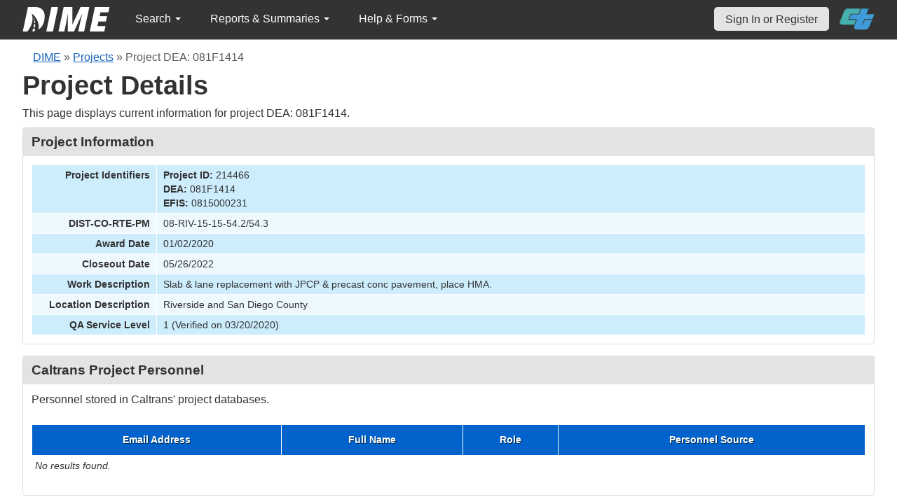

--- FILE ---
content_type: text/html; charset=UTF-8
request_url: https://dime.dot.ca.gov/index.php?r=project/details&id=214466&Sample_page=4&sort=sampleUniqueIdentifier
body_size: 46039
content:
<!DOCTYPE html>
<html lang="en">
<head>
    <meta name="viewport" content="width=device-width, initial-scale=0.5" />
<meta name="viewport" content="width=device-width, initial-scale=0.5" />
<link rel="stylesheet" type="text/css" href="/assets/d5ee82d4/bootstrap/css/bootstrap.min.css" />
<link rel="stylesheet" type="text/css" href="/assets/d5ee82d4/css/sticky-footer.css" />
<link rel="stylesheet" type="text/css" href="/assets/d5ee82d4/css/gridview/gridview.css" />
<link rel="stylesheet" type="text/css" href="/assets/d5ee82d4/css/detailview/detailview.css" />
<link rel="stylesheet" type="text/css" href="/assets/d5ee82d4/css/dialogview/dialogview.css" />
<link rel="stylesheet" type="text/css" href="/assets/d5ee82d4/css/pager/pager.css" />
<link rel="stylesheet" type="text/css" href="/assets/d5ee82d4/css/bootstrap-yii.css" />
<link rel="stylesheet" type="text/css" href="/assets/d5ee82d4/css/jquery-ui-bootstrap.css" />
<link rel="stylesheet" type="text/css" href="/assets/9125319b/detailview/styles.css" />
<link rel="stylesheet" type="text/css" href="/assets/9125319b/gridview/styles.css" />
<link rel="stylesheet" type="text/css" href="/assets/f4419493/pager.css" />
<link rel="stylesheet" type="text/css" href="/css/jquery.qtip.css" />
<link rel="stylesheet" type="text/css" href="/css/homepage.css" />
<link rel="stylesheet" type="text/css" href="/css/public-pages.css" />
<link rel="stylesheet" type="text/css" href="/css/internal-pages.css" />
<link rel="stylesheet" type="text/css" href="/css/navbar.css" />
<link rel="stylesheet" type="text/css" href="/css/homepage-new.css" />
<script type="text/javascript" src="/assets/78152a77/jquery.min.js"></script>
<script type="text/javascript" src="/assets/d5ee82d4/bootstrap/js/bootstrap.min.js"></script>
<script type="text/javascript" src="/assets/d5ee82d4/js/bootstrap-noconflict.js"></script>
<script type="text/javascript" src="/assets/d5ee82d4/bootbox/bootbox.min.js"></script>
<script type="text/javascript" src="/assets/78152a77/jquery.ba-bbq.min.js"></script>
<script type="text/javascript" src="/assets/78152a77/jquery.yii.js"></script>
<script type="text/javascript" src="/assets/d5ee82d4/js/jquery-ui-no-conflict.min.js"></script>
<script type="text/javascript" src="/js/jquery.qtip.js"></script>
<script type="text/javascript" src="/js/jquery.idletimeout.js"></script>
<script type="text/javascript" src="/js/jquery.idletimer.js"></script>
<title>DIME - Project Details</title>
    <meta http-equiv="Content-Type" content="text/html; charset=utf-8"/>
    <meta http-equiv="X-UA-Compatible" content="IE=8; IE=9; IE=EDGE;">
    <meta name="viewport" content="width=device-width, initial-scale=1.0">
        <link rel="shortcut icon" href="/images/logo_catrans.gif">
    <!-- GA4 Google tag (gtag.js) -->
    <script async src="https://www.googletagmanager.com/gtag/js?id=G-CR5MCPBE57"></script>
    <script>
        window.dataLayer = window.dataLayer || [];

        function gtag() {
            dataLayer.push(arguments);
        }

        gtag('js', new Date());

        gtag('config', 'G-CR5MCPBE57');
    </script>
</head>
<body class="homepage">
<div id="skip"><a href="#main-content">Skip to Main Content</a></div>
<div id="wrap" class="homepage">

    <div id="nav_upper" class="no-print navbar"><div class="navbar-inner"><div class="container"><a href="index.php" class="brand"><img class="dime-nav-logo" alt="dime logo" src="/images/dime_2014_2.png" /></a><ul id="nav_public_project" class="dime-nav-item nav"><li class="dropdown"><a class="dropdown-toggle" data-toggle="dropdown" href="#">Search <span class="caret"></span></a><ul id="yw9" class="dropdown-menu"><li><a tabindex="-1" href="/index.php?r=search/index">Samples &amp; Test Results</a></li><li><a aria-label="Search for Projects" tabindex="-1" href="/index.php?r=project">Projects</a></li><li><a tabindex="-1" href="/index.php?r=search/testmethodresults">Supported Test Methods</a></li></ul></li></ul><ul id="nav_public_reports_and_summaries" class="dime-nav-item nav"><li class="dropdown"><a class="dropdown-toggle" data-toggle="dropdown" href="#">Reports &amp; Summaries <span class="caret"></span></a><ul id="yw10" class="dropdown-menu"><li><a tabindex="-1" href="/index.php?r=aggregateDB/viewchart">Annual Aggregate Source Tests</a></li><li><a tabindex="-1" href="/index.php?r=statistics/viewStatistics">Usage Statistics by Organization</a></li><li><a tabindex="-1" href="/index.php?r=qCQAPilot/viewQCQA">Concrete Compressive Strength Tests</a></li><li><a tabindex="-1" href="/index.php?r=site/cem3701">Test Result Summary (CEM-3701)</a></li><li><a tabindex="-1" href="/index.php?r=site/stats2">Statistics</a></li><li><a tabindex="-1" href="/index.php?r=gradation/reports">Combined Aggregate Gradation Report</a></li></ul></li></ul><ul id="nav_public_helpnform" class="dime-nav-item nav"><li class="dropdown"><a class="dropdown-toggle" data-toggle="dropdown" href="#">Help &amp; Forms <span class="caret"></span></a><ul id="yw11" class="dropdown-menu"><li><a tabindex="-1" href="/index.php?r=site/faq">Frequently Asked Questions</a></li><li><a tabindex="-1" href="/index.php?r=site/instructions">Instructions</a></li><li><a tabindex="-1" href="/index.php?r=site/printtl101">Printable Sample Identification Card TL-101</a></li><li><a tabindex="-1" href="/index.php?r=site/printtl502">Printable Field Sample of PCC TL-502</a></li><li><a tabindex="-1" href="/index.php?r=site/printtest643">Printable Form for CTM 643</a></li><li><a tabindex="-1" href="/index.php?r=site/printtestsmtl">SMTL Report Form</a></li><li><a tabindex="-1" href="/index.php?r=site/printaggreportform">Aggregate Report Form</a></li><li><a tabindex="-1" href="/index.php?r=site/resources">Resources</a></li><li><a tabindex="-1" href="/index.php?r=site/changelog">Change Log</a></li><li><a tabindex="-1" href="/index.php?r=site/userfeedbackform">Contact DIME Admin</a></li></ul></li></ul> <ul class="nav navbar pull-right nav_adjusted"><li><a href="/index.php?r=site/login" class="navbar-link sign-in-top-nav">Sign In or Register</a></li>
                    <li><a class="caltrans-logo" href="http://www.dot.ca.gov/" target="_blank">
                    <img src="/images/ct_logo_trans_.png" alt="Caltrans Logo" />
                    </a></li></ul></div></div></div></div>
<div id="homepage-DIME-content" class="homepage-container">
            <div id="main-content">
            <div id="content">
    <div id="DIME-content" class="container">
        <div class="no-print"><div class="breadcrumbs">
<a href="/index.php?r=site/index">DIME</a> &raquo; <a href="/index.php?r=project/index">Projects</a> &raquo; <span>Project DEA: 081F1414</span></div></div><h2 class="no-print">Project Details</h2><span class="no-print"><p>This page displays current information for project DEA: 081F1414.</p></span><style>
    .chart {
        margin: 10px;
        border: 1px solid;
        height: 100px;
        width: 300px;
    }

    #by_year {
        margin-left: 15px;
        margin-right: -9px;
        margin-top: 10px;
    }

    #project_summary table {
        max-width: 250px !important;
        font-size: 11px;
    }

    #project_summary table tr td {
        padding-top: 1px !important;
    }

    #year_selection {
        position: relative;
        z-index: 999;
        margin-bottom: -3px;
        background: white;
    }

    #pie_chart {
        position: relative;
        z-index: 999;
        margin-bottom: 20px;
        background: white;
        padding: 1rem;
    }

    #sidebar .portlet-content {
        background-color: #e3e3e3;
        padding-right: 10px;
        padding-top: 5px;
    }
</style>
<script src="js/d3.js"></script>
<script>
    $(document).ready(function () {
// Data for pie charts.
            var number_samples_data = [{"label":"CT D08 - Barstow Field Laboratory 1","percentage":24},{"label":"CT D08 - Fontana Field Testing Laboratory","percentage":35.700000000000003},{"label":"CT D08 - Fontana Southern Regional Laboratory","percentage":38},{"label":"CT HQ - QASI Bay Area Field Office","percentage":0.80000000000000004},{"label":"CT HQ - QASI Sacramento Field Office","percentage":0.80000000000000004},{"label":"Pro-Cast Products, Incorporated - Highland","percentage":0.80000000000000004}];
            var sampledata = JSON.parse(JSON.stringify(number_samples_data));
            var sample_types = [{"label":"Aggregate Prequalification Program","percentage":0.80000000000000004},{"label":"Department Acceptance","percentage":28.699999999999999},{"label":"Informational","percentage":0.80000000000000004},{"label":"Per Request","percentage":0.80000000000000004},{"label":"Quality Assurance","percentage":61.200000000000003},{"label":"Verification","percentage":7.7999999999999998}];
            var stypedata = JSON.parse(JSON.stringify(sample_types));
            var number_tests = [{"label":"CT D08 - Barstow Field Laboratory 1","percentage":12.199999999999999},{"label":"CT D08 - Fontana Field Testing Laboratory","percentage":46},{"label":"CT D08 - Fontana Southern Regional Laboratory","percentage":39.899999999999999},{"label":"CT HQ - Sacramento Structural Materials Testing Laboratory","percentage":1.5},{"label":"Pro-Cast Products, Incorporated - Highland","percentage":0.40000000000000002}];
            var testsdata = JSON.parse(JSON.stringify(number_tests));
            var test_types = [{"label":"Aggregate Prequalification Program","percentage":1.8999999999999999},{"label":"Department Acceptance","percentage":18.600000000000001},{"label":"Informational","percentage":0.40000000000000002},{"label":"Per Request","percentage":0.40000000000000002},{"label":"Quality Assurance","percentage":50.600000000000001},{"label":"Verification","percentage":28.100000000000001}];
            var ttypesdata = JSON.parse(JSON.stringify(test_types));
            var material_types = [{"label":"Aggregate","percentage":42.600000000000001},{"label":"Asphalt Rubber Binder","percentage":4.7000000000000002},{"label":"Concrete","percentage":14},{"label":"Hot Mix Asphalt","percentage":37.200000000000003},{"label":"SMTL TM7 - Epoxy Coated Dowels","percentage":0.80000000000000004},{"label":"SMTL TM7 - Epoxy Coated Rebar","percentage":0.80000000000000004}];
            var mtypedata = JSON.parse(JSON.stringify(material_types));
            var test_methods = [{"label":"ASTM C 39","percentage":1.1000000000000001},{"label":"AASHTO T 96","percentage":2.7000000000000002},{"label":"AASHTO T 304","percentage":2.7000000000000002},{"label":"CTM  202","percentage":4.9000000000000004},{"label":"CTM  206","percentage":0.80000000000000004},{"label":"CTM  207","percentage":0.40000000000000002},{"label":"CTM  211","percentage":0.80000000000000004},{"label":"CTM  213","percentage":0.40000000000000002},{"label":"CTM  214","percentage":0.80000000000000004},{"label":"CTM  217","percentage":0.40000000000000002}];
            var tmdata = JSON.parse(JSON.stringify(test_methods));
            // creating pie chart.
            var createpie = function (svgc, mysvg, data) {
                var svgWidth = 200;
                var svgHeight = 200;
                var Width = 350;
                var Height = 200;
                var radius = Math.min(Width, Height) / 2;
                var svg = d3.select(svgc)
                    .attr("width", svgWidth)
                    .attr("height", svgHeight);
                // Create group element to hold pie chart
                var g = svg.append("g")
                    .attr("transform", "translate(" + radius + "," + radius + ")");
                var color = d3.scaleOrdinal(d3.schemeDark2);
                var pie = d3.pie().value(function (d) {
                        return d.percentage;
                    }
                );
                var mySvg = d3.select(mysvg)
                    .attr("width", Width)
                    .attr("height", Height);
                var path = d3.arc()
                    .outerRadius(radius)
                    .innerRadius(0);
                var arc = g.selectAll(".arc")
                    .data(pie(data))
                    .enter()
                    .append("g")
                    .attr("class", "arc");
                arc.append("path")
                    .attr("stroke", "#fff")
                    .attr("d", path)
                    .style("fill", function (d, i) {
                            return color(i);
                        }
                    );
                var label = d3.arc()
                    .outerRadius(radius)
                    .innerRadius(0);
                arc.append("text")
                    .attr("transform", function (d) {
                            return "translate(" + label.centroid(d) + ")";
                        }
                    )
                    .attr("text-anchor", "middle")
                    .text(function (d) {
                            if (d.value < 8.0) {
                                return '';
                            }
                            return d.value + '%';
                        }
                    );
                var legendG = mySvg.selectAll(".legend") // note appending it to mySvg and not svg to make positioning easier
                    .data(pie(data))
                    .enter().append("g")
                    .attr("transform", function (d, i) {
                            return "translate(" + (svgWidth - 180) + "," + (i * 15 + 50) + ")"; // place each legend on the right and bump each one down 15 pixels
                        }
                    )
                    .attr("class", "legend");
                legendG.append("rect") // make a matching color rect
                    .attr("width", 10)
                    .attr("height", 10)
                    .attr("fill", function (d, i) {
                            return color(i);
                        }
                    );
                legendG.append("text") // add the text
                    .text(function (d) {
                            return d.data.label + " " + "(" + d.value + "%" + ")";
                        }
                    )
                    .style("font-size", 12)
                    .attr("y", 10)
                    .attr("x", 15);
            };
            if (sampledata != "") {
                createpie('#samplesvg', '#samplemysvg', sampledata);
            } else {
                $("#samplenum_div").css({'font-size': '100%', 'padding': '70px'}
                );
                $("#samplenum_div").text("No Data");
            }
            if (stypedata != "") {
                createpie('#stypesvg', '#stypemysvg', stypedata);
            } else {
                $("#sampletype_div").css({'font-size': '100%', 'padding': '70px'}
                );
                $("#sampletype_div").text("No Data");
            }
            if (testsdata != "") {
                createpie('#testssvg', '#testsmysvg', testsdata);
            } else {
                $("#testnum_div").css({'font-size': '100%', 'padding': '70px'}
                );
                $("#testnum_div").text("No Data");
            }
            if (ttypesdata != "") {
                createpie('#ttypessvg', '#ttypesmysvg', ttypesdata);
            } else {
                $("#testtype_div").css({'font-size': '100%', 'padding': '70px'}
                );
                $("#testtype_div").text("No Data");
            }
            if (mtypedata != "") {
                createpie('#mtypesvg', '#mtypemysvg', mtypedata);
            } else {
                $("#materialtype_div").css({'font-size': '100%', 'padding': '70px'}
                );
                $("#materialtype_div").text("No Data");
            }
            if (tmdata != "") {
                createpie('#tmsvg', '#tmmysvg', tmdata);
            } else {
                $("#testmethod_div").css({'font-size': '100%', 'padding': '70px'}
                );
                $("#testmethod_div").text("No Data");
            }
            var linedata = [{"month":"1","year":"2015","samplevalue":1},{"month":"3","year":"2020","samplevalue":3},{"month":"4","year":"2020","samplevalue":4},{"month":"5","year":"2020","samplevalue":53},{"month":"6","year":"2020","samplevalue":2},{"month":"7","year":"2020","samplevalue":17},{"month":"8","year":"2020","samplevalue":2},{"month":"12","year":"2020","samplevalue":8},{"month":"1","year":"2021","samplevalue":8},{"month":"2","year":"2021","samplevalue":9},{"month":"4","year":"2021","samplevalue":3},{"month":"5","year":"2021","samplevalue":3},{"month":"7","year":"2021","samplevalue":16},{"month":"3","year":"2015","testsvalue":1},{"month":"3","year":"2020","testsvalue":1},{"month":"4","year":"2020","testsvalue":22},{"month":"5","year":"2020","testsvalue":48},{"month":"6","year":"2020","testsvalue":51},{"month":"7","year":"2020","testsvalue":34},{"month":"8","year":"2020","testsvalue":28},{"month":"9","year":"2020","testsvalue":4},{"month":"12","year":"2020","testsvalue":13},{"month":"1","year":"2021","testsvalue":9},{"month":"2","year":"2021","testsvalue":13},{"month":"3","year":"2021","testsvalue":5},{"month":"4","year":"2021","testsvalue":3},{"month":"5","year":"2021","testsvalue":4},{"month":"7","year":"2021","testsvalue":15},{"month":"8","year":"2021","testsvalue":10},{"month":"9","year":"2021","testsvalue":2}];
            $.ajax({
                    url: "/index.php?r=project/load_option&project_id=214466",
                    type: 'post',
                    success: function (selectList) {
                        $('#by_year').html(selectList);
                        createLineChart(linedata);
                    },
                    error: function (xhr, ajaxOptions, thrownError) {
                        console.log('error')
                    }
                }
            );

            function createLineChart(data) {
                let dropdownValue = $('#by_year').val();
                let selectedYear = dropdownValue ? parseInt(dropdownValue) : null;
                if (selectedYear && data.length) {
                    var margin = {top: 10, right: 30, bottom: 30, left: 60};
                    var width = 960;
                    var height = 150;
                    var x;
                    var y;
                    var xAxis;
                    var yAxis;
                    var line1;
                    var line2;
                    var svg;
                    // Call Initial chart
                    // Set the ranges for x
                    x = d3.scaleTime()
                        .domain(d3.extent([new Date(selectedYear, 0, 1), new Date(selectedYear, 10, 31)]))
                        .range([0, width]);
                    // Set the ranges for y
                    y = d3.scaleLinear()
                        .domain(d3.extent([0, 2]))
                        .range([height, 0]);
                    // Set X-Axis
                    xAxis = d3.axisBottom(x).tickFormat(d3.timeFormat("%b %Y"));
                    // Set Y-Axis
                    yAxis = d3.axisLeft(y).ticks(8);
                    // append the svg object to the body of the page
                    svg = d3.select("#linemySvg")
                        .attr("width", width + margin.left + margin.right)
                        .attr("height", height + margin.top + margin.bottom)
                        .append("g")
                        .attr("transform",
                            "translate(" + margin.left + "," + margin.top + ")");
                    var color_scale = d3.scaleOrdinal(d3.schemeDark2);
                    var lgWidth = 120, lgHeight = 200;
                    var lineSvg = d3.select("#lineSvg")
                        .attr("width", lgWidth)
                        .attr("height", lgHeight);
                    var legend_keys = ["Samples", "Tests"];
                    var lineLegend = lineSvg.selectAll(".lineLegend").data(legend_keys)
                        .enter().append("g")
                        .attr("class", "lineLegend")
                        .attr("transform", function (d, i) {
                                return "translate(" + (lgWidth - 100) + "," + (i * 15 + 30) + ")";
                            }
                        );
                    lineLegend.append("text").text(
                        function (d) {
                            return d;
                        }
                    )
                        .attr("transform", "translate(35,6)"); //align texts with boxes
                    lineLegend.append("rect")
                        .attr("fill", function (d, i) {
                                return color_scale(d);
                            }
                        )
                        .attr("width", 30).attr("height", 2);
                    updateChart(selectedYear);
                    d3.select("#by_year").on("change", function () {
                            // Store the current value on focus, before it changes
                            selectedYear = parseInt(this.value);
                            // Call update
                            updateChart(selectedYear)
                        }
                    );

                    function updateChart(selectedYear) {
                        // Nest the entries by year
                        var dataForSelectedYear = data.filter(function (obj) {
                                return parseInt(obj.year) === selectedYear
                            }
                        );
                        var sampleValues = dataForSelectedYear.filter(function (d) {
                                return d.samplevalue !== undefined
                            }
                        );
                        if (sampleValues.length) {
                            updateDataWithDefaultValue(selectedYear, sampleValues, 'samplevalue');
                            sampleValues.sort(function (a, b) {
                                return a.month - b.month;
                            });
                        }
                        var testValues = dataForSelectedYear.filter(function (d) {
                            return d.testsvalue !== undefined;
                        });
                        if (testValues.length) {
                            updateDataWithDefaultValue(selectedYear, testValues, 'testsvalue');
                            testValues.sort(function (a, b) {
                                return a.month - b.month;
                            });
                        }
                        var maxSampleValue = Math.max.apply(Math, sampleValues.map(function (o) {
                                    return o.samplevalue;
                                }
                            )
                        );
                        var maxTestValue = Math.max.apply(Math, testValues.map(function (o) {
                                    return o.testsvalue;
                                }
                            )
                        );
                        var maxValueYAxis;
                        if (sampleValues.length && testValues.length) {
                            maxValueYAxis = Math.max(maxSampleValue, maxTestValue)
                        } else if (sampleValues.length === 0 && testValues.length) {
                            maxValueYAxis = maxTestValue
                        } else if (testValues.length === 0 && sampleValues.length) {
                            maxValueYAxis = maxSampleValue
                        } else {
                            maxValueYAxis = 6
                        }
                        x.domain(d3.extent([new Date(selectedYear, 0, 1), new Date(selectedYear, 10, 31)]))
                            .range([0, width]);
                        y.domain(d3.extent([0, maxValueYAxis]))
                            .range([height, 0]);
                        svg.selectAll(".axis").remove();
                        svg.selectAll(".line").remove();
                        // sample value details taken
                        line1 = svg
                            .append('g')
                            .append("path")
                            .datum(sampleValues)
                            .attr("d", d3.line()
                                .x(function (d) {
                                        return x(new Date(parseInt(d.year), parseInt(d.month) - 1, 1))
                                    }
                                )
                                .y(function (d) {
                                        return y(+d.samplevalue)
                                    }
                                )
                            )
                            .attr("class", "line")
                            .attr("stroke", "Green")
                            .style("stroke-width", 2)
                            .style("fill", "none");
                        // tests value details taken
                        line2 = svg
                            .append('g')
                            .append("path")
                            .datum(testValues)
                            .attr("d", d3.line()
                                .x(function (d) {
                                        return x(new Date(parseInt(d.year), parseInt(d.month) - 1, 1))
                                    }
                                )
                                .y(function (d) {
                                        return y(+d.testsvalue)
                                    }
                                )
                            )
                            .attr("class", "line")
                            .attr("stroke", "DarkOrange")
                            .style("stroke-width", 2)
                            .style("fill", "none");
                        svg.append("g")
                            .attr("class", "x axis")
                            .attr("transform", "translate(0," + height + ")")
                            .call(xAxis);
                        svg.append("g")
                            .attr("class", "y axis")
                            .call(yAxis);
                    }

                    function updateDataWithDefaultValue(selectedYear, data, datatype) {
                        for (let i = 1; i <= 12; i++) {
                            if (!data.find(value => parseInt(value.month) === i)) {
                                let obj = {
                                    month: i,
                                    year: selectedYear
                                };
                                obj[datatype] = 0;
                                data.push(obj)
                            }
                        }
                    }
                }
            }
        }
    );
</script>
<div class="db-row">
    <style>
    .null{
        color: #dc193b !important;
    }
</style>
<div class="db-row">
    <div class="db-cell">
        <h2>Project Information</h2>

        <div class="db-cell-content">
            <table class="detail-view" id="yw0"><tr class="odd"><th>Project Identifiers</th><td><strong>Project ID:</strong> 214466<br /><strong>DEA:</strong> 081F1414<br /><strong>EFIS:</strong> 0815000231</td></tr>
<tr class="even"><th>DIST-CO-RTE-PM</th><td>08-RIV-15-15-54.2/54.3</td></tr>
<tr class="odd"><th>Award Date</th><td>01/02/2020</td></tr>
<tr class="even"><th>Closeout Date</th><td>05/26/2022</td></tr>
<tr class="odd"><th>Work Description</th><td>Slab &amp; lane replacement with JPCP &amp; precast conc pavement, place HMA.</td></tr>
<tr class="even"><th>Location Description</th><td>Riverside and San Diego County</td></tr>
<tr class="odd"><th>QA Service Level</th><td>1 (Verified on 03/20/2020)</td></tr>
</table>        </div>
    </div>
</div>
</div>
<div class="db-row">
    <div class="db-cell">
        <h2>Caltrans Project Personnel</h2>
        <div class="db-cell-content">
            <p>
                Personnel stored in Caltrans' project databases.
            </p>
            <div id="yw1" class="grid-view">

<table class="items">
<thead>
<tr>
<th id="yw1_c0">Email Address</th><th id="yw1_c1">Full Name</th><th id="yw1_c2">Role</th><th id="yw1_c3">Personnel Source</th></tr>
</thead>
<tbody>
<tr><td colspan="4" class="empty"><span class="empty">No results found.</span></td></tr>
</tbody>
</table>
<div class="keys" style="display:none" title="/index.php?r=project/details&amp;id=214466&amp;Sample_page=4&amp;sort=sampleUniqueIdentifier"></div>
</div>        </div>
    </div>
</div>
<div class="db-row">
    <div class="db-cell">
        <h2>Samples</h2>
        <div class="db-cell-content">
            <p>
                Samples submitted for this project.
            </p>
                <style>
        input[name*="Sample"] {
            max-width: 85%;
            margin-left: 5%;
        }
    </style>
    <div style="text-align:right;">
        <input class="btn btn-info" name="yt0" type="button" value="Clear Filters " id="yt0" />    </div>
<div id="yw3" class="grid-view">
<div class="summary">Displaying 31-40 of 129 results.</div>
<table class="items">
<thead>
<tr>
<th id="yw3_c0"><a class="sort-link asc" href="/index.php?r=project/details&amp;id=214466&amp;Sample_page=4&amp;sort=sampleUniqueIdentifier.desc">DIME Sample ID</a></th><th id="yw3_c1"><a class="sort-link" href="/index.php?r=project/details&amp;id=214466&amp;Sample_page=4&amp;sort=sample_taken_date">Sample Taken Date</a></th><th id="yw3_c2"><a class="sort-link" href="/index.php?r=project/details&amp;id=214466&amp;Sample_page=4&amp;sort=sample_date_received">Sample Received Date</a></th><th id="yw3_c3"><a class="sort-link" href="/index.php?r=project/details&amp;id=214466&amp;Sample_page=4&amp;sort=sample_type_name">Sample Type</a></th><th id="yw3_c4"><a class="sort-link" href="/index.php?r=project/details&amp;id=214466&amp;Sample_page=4&amp;sort=sample_material_name">Material Type</a></th><th class="button-column" id="yw3_c5">Link</th></tr>
<tr class="filters">
<td><input aria-label="search by ID" placeholder="search by ID" type="text" name="Sample[dime_id_search]" id="Sample_dime_id_search" /></td><td>&nbsp;</td><td>&nbsp;</td><td><input aria-label="search by sample type" placeholder="search by sample type" type="text" name="Sample[sample_type_name]" id="Sample_sample_type_name" /></td><td><input aria-label="search by material type" placeholder="search by material type" type="text" name="Sample[sample_material_name]" id="Sample_sample_material_name" /></td><td>&nbsp;</td></tr>
</thead>
<tbody>
<tr class="odd">
<td style="text-align:center">2020-05-19-21</td><td style="text-align:center">05/19/2020</td><td style="text-align:center">05/20/2020</td><td style="text-align:center">Department Acceptance</td><td style="text-align:center">Hot Mix Asphalt</td><td class="button-column"><a aria-label="Go to DIME sample 25565" title="View" href="/index.php?r=sample/viewdetail&amp;sample_id=25565">View</a></td></tr>
<tr class="even">
<td style="text-align:center">2020-05-19-22</td><td style="text-align:center">05/19/2020</td><td style="text-align:center">05/20/2020</td><td style="text-align:center">Department Acceptance</td><td style="text-align:center">Hot Mix Asphalt</td><td class="button-column"><a aria-label="Go to DIME sample 25567" title="View" href="/index.php?r=sample/viewdetail&amp;sample_id=25567">View</a></td></tr>
<tr class="odd">
<td style="text-align:center">2020-05-19-23</td><td style="text-align:center">05/19/2020</td><td style="text-align:center">05/20/2020</td><td style="text-align:center">Department Acceptance</td><td style="text-align:center">Hot Mix Asphalt</td><td class="button-column"><a aria-label="Go to DIME sample 25568" title="View" href="/index.php?r=sample/viewdetail&amp;sample_id=25568">View</a></td></tr>
<tr class="even">
<td style="text-align:center">2020-05-19-25</td><td style="text-align:center">05/19/2020</td><td style="text-align:center">05/19/2020</td><td style="text-align:center">Quality Assurance</td><td style="text-align:center">Aggregate</td><td class="button-column"><a aria-label="Go to DIME sample 25660" title="View" href="/index.php?r=sample/viewdetail&amp;sample_id=25660">View</a></td></tr>
<tr class="odd">
<td style="text-align:center">2020-05-19-27</td><td style="text-align:center">05/19/2020</td><td style="text-align:center">05/19/2020</td><td style="text-align:center">Quality Assurance</td><td style="text-align:center">Aggregate</td><td class="button-column"><a aria-label="Go to DIME sample 25780" title="View" href="/index.php?r=sample/viewdetail&amp;sample_id=25780">View</a></td></tr>
<tr class="even">
<td style="text-align:center">2020-05-19-28</td><td style="text-align:center">05/19/2020</td><td style="text-align:center">05/19/2020</td><td style="text-align:center">Quality Assurance</td><td style="text-align:center">Aggregate</td><td class="button-column"><a aria-label="Go to DIME sample 25784" title="View" href="/index.php?r=sample/viewdetail&amp;sample_id=25784">View</a></td></tr>
<tr class="odd">
<td style="text-align:center">2020-05-19-34</td><td style="text-align:center">05/19/2020</td><td style="text-align:center">06/02/2020</td><td style="text-align:center">Quality Assurance</td><td style="text-align:center">Hot Mix Asphalt</td><td class="button-column"><a aria-label="Go to DIME sample 26288" title="View" href="/index.php?r=sample/viewdetail&amp;sample_id=26288">View</a></td></tr>
<tr class="even">
<td style="text-align:center">2020-05-20-21</td><td style="text-align:center">05/20/2020</td><td style="text-align:center">05/21/2020</td><td style="text-align:center">Department Acceptance</td><td style="text-align:center">Hot Mix Asphalt</td><td class="button-column"><a aria-label="Go to DIME sample 25566" title="View" href="/index.php?r=sample/viewdetail&amp;sample_id=25566">View</a></td></tr>
<tr class="odd">
<td style="text-align:center">2020-05-20-25</td><td style="text-align:center">05/20/2020</td><td style="text-align:center">05/20/2020</td><td style="text-align:center">Quality Assurance</td><td style="text-align:center">Aggregate</td><td class="button-column"><a aria-label="Go to DIME sample 25785" title="View" href="/index.php?r=sample/viewdetail&amp;sample_id=25785">View</a></td></tr>
<tr class="even">
<td style="text-align:center">2020-05-20-26</td><td style="text-align:center">05/20/2020</td><td style="text-align:center">05/20/2020</td><td style="text-align:center">Quality Assurance</td><td style="text-align:center">Aggregate</td><td class="button-column"><a aria-label="Go to DIME sample 25798" title="View" href="/index.php?r=sample/viewdetail&amp;sample_id=25798">View</a></td></tr>
</tbody>
</table>
<div class="pager">Go to page: <ul id="yw4" class="yiiPager"><li class="first"><a href="/index.php?r=project/details&amp;id=214466&amp;sort=sampleUniqueIdentifier">&lt;&lt; First</a></li>
<li class="previous"><a href="/index.php?r=project/details&amp;id=214466&amp;Sample_page=3&amp;sort=sampleUniqueIdentifier">&lt; Previous</a></li>
<li class="page"><a href="/index.php?r=project/details&amp;id=214466&amp;sort=sampleUniqueIdentifier">1</a></li>
<li class="page"><a href="/index.php?r=project/details&amp;id=214466&amp;Sample_page=2&amp;sort=sampleUniqueIdentifier">2</a></li>
<li class="page"><a href="/index.php?r=project/details&amp;id=214466&amp;Sample_page=3&amp;sort=sampleUniqueIdentifier">3</a></li>
<li class="page selected"><a href="/index.php?r=project/details&amp;id=214466&amp;Sample_page=4&amp;sort=sampleUniqueIdentifier">4</a></li>
<li class="page"><a href="/index.php?r=project/details&amp;id=214466&amp;Sample_page=5&amp;sort=sampleUniqueIdentifier">5</a></li>
<li class="page"><a href="/index.php?r=project/details&amp;id=214466&amp;Sample_page=6&amp;sort=sampleUniqueIdentifier">6</a></li>
<li class="page"><a href="/index.php?r=project/details&amp;id=214466&amp;Sample_page=7&amp;sort=sampleUniqueIdentifier">7</a></li>
<li class="page"><a href="/index.php?r=project/details&amp;id=214466&amp;Sample_page=8&amp;sort=sampleUniqueIdentifier">8</a></li>
<li class="page"><a href="/index.php?r=project/details&amp;id=214466&amp;Sample_page=9&amp;sort=sampleUniqueIdentifier">9</a></li>
<li class="page"><a href="/index.php?r=project/details&amp;id=214466&amp;Sample_page=10&amp;sort=sampleUniqueIdentifier">10</a></li>
<li class="next"><a href="/index.php?r=project/details&amp;id=214466&amp;Sample_page=5&amp;sort=sampleUniqueIdentifier">Next &gt;</a></li>
<li class="last"><a href="/index.php?r=project/details&amp;id=214466&amp;Sample_page=13&amp;sort=sampleUniqueIdentifier">Last &gt;&gt;</a></li></ul></div><div class="keys" style="display:none" title="/index.php?r=project/details&amp;id=214466&amp;Sample_page=4&amp;sort=sampleUniqueIdentifier"><span>25565</span><span>25567</span><span>25568</span><span>25660</span><span>25780</span><span>25784</span><span>26288</span><span>25566</span><span>25785</span><span>25798</span></div>
</div>        </div>
    </div>
</div>
<div class="db-row">
    <div class="db-cell">
        <h2>Job Mix Formula (JMF)</h2>
        <div class="db-cell-content">
            <p>
                JMFs associated with this project.
            </p>
            <div id="yw5" class="grid-view">

<table class="items">
<thead>
<tr>
<th id="yw5_c0">JMF ID</th><th id="yw5_c1">Status</th><th id="yw5_c2">Submitted By</th><th id="yw5_c3">Created By</th><th id="yw5_c4">Date Created</th><th id="yw5_c5">Link</th></tr>
</thead>
<tbody>
<tr><td colspan="6" class="empty"><span class="empty">No results found.</span></td></tr>
</tbody>
</table>
<div class="keys" style="display:none" title="/index.php?r=project/details&amp;id=214466&amp;Sample_page=4&amp;sort=sampleUniqueIdentifier"></div>
</div>        </div>
    </div>
</div>
    <div class="db-row">
        <div class="db-cell">
            <h2>Precast Concrete Forms</h2>
            <div class="db-cell-content">
                <div id="yw7" class="grid-view">

<table class="items">
<thead>
<tr>
<th id="yw7_c0">Project DEA</th><th id="yw7_c1">DIME Sample ID</th><th id="yw7_c2">Sample Taken Date</th><th class="button-column" id="yw7_c3">Link</th></tr>
</thead>
<tbody>
<tr><td colspan="4" class="empty"><span class="empty">No results found.</span></td></tr>
</tbody>
</table>
<div class="keys" style="display:none" title="/index.php?r=project/details&amp;id=214466&amp;Sample_page=4&amp;sort=sampleUniqueIdentifier"></div>
</div>            </div>
        </div>
    </div>
    <div id="project_summary">
    <div style="text-align:center;"><h4>Project Summary Graphs</h4></div>
    <hr>
    <div id="year_selection">
        <div>
            <div>
                <select aria-label="select year" id="by_year">
                </select>
            </div>
            <div><p><b>Samples Taken and Tests performed per Month</b></p></div>
            <div id="Linechart_div">
                <svg id="linemySvg"></svg>
                <svg id="lineSvg"></svg>
            </div>
        </div>
    </div>
    <hr>
    <div class="row-fluid">
        <div class="span6" id="pie_chart">
            <div><p><b>Number of Samples</b></p></div>
            <div id="samplenum_div">
                <svg id="samplesvg"></svg>
                <svg id="samplemysvg"></svg>
            </div>
        </div>
        <div class="span6" id="pie_chart">
            <div><p><b>Sample Types</b></p></div>
            <div id="sampletype_div">
                <svg id="stypesvg"></svg>
                <svg id="stypemysvg"></svg>
            </div>
        </div>
    </div>
    <div class="row-fluid">
        <div class="span6" id="pie_chart">
            <div><p><b>Number of Tests</b></p></div>
            <div id="testnum_div">
                <svg id="testssvg"></svg>
                <svg id="testsmysvg"></svg>
            </div>
        </div>
        <div class="span6" id="pie_chart">
            <div><p><b>Test Types</b></p></div>
            <div id="testtype_div">
                <svg id="ttypessvg"></svg>
                <svg id="ttypesmysvg"></svg>
            </div>
        </div>
    </div>
    <div class="row-fluid">
        <div class="span6" id="pie_chart">
            <div><p><b>Material Types</b></p></div>
            <div id="materialtype_div">
                <svg id="mtypesvg"></svg>
                <svg id="mtypemysvg"></svg>
            </div>
        </div>
        <div class="span6" id="pie_chart">
            <div><p><b>Test Methods</b></p></div>
            <div id="testmethod_div">
                <svg id="tmsvg"></svg>
                <svg id="tmmysvg"></svg>
            </div>
        </div>
    </div>
    </div>
    </div>
</div>
<div id="footer">
    <div class="container main_content">
        <p class="text-muted credit">
            &copy; 2026 by California Department of Transportation (Caltrans) <br/>
            <a href="/index.php?r=site/userfeedbackform" class="contact-link">Contact DIME
                Administrator</a>
            |
            <a href="/index.php?r=site/accessibility" class="contact-link">Accessibility
                Information</a>
        </p>
    </div>
</div>
<script type="text/javascript" src="/assets/9125319b/gridview/jquery.yiigridview.js"></script>
<script type="text/javascript">
/*<![CDATA[*/
jQuery(function($) {
jQuery('[data-toggle=popover]').popover();
jQuery('body').tooltip({"selector":"[data-toggle=tooltip]"});
jQuery('#yw1').yiiGridView({'ajaxUpdate':['yw1'],'ajaxVar':'ajax','pagerClass':'pager','loadingClass':'grid\x2Dview\x2Dloading','filterClass':'filters','tableClass':'items','selectableRows':1,'enableHistory':false,'updateSelector':'\x7Bpage\x7D,\x20\x7Bsort\x7D','filterSelector':'\x7Bfilter\x7D','pageVar':'page'});
jQuery('body').on('click','#yt0',function(){jQuery.yii.submitForm(this,'\x2Findex.php\x3Fr\x3Dproject\x2Fdetails\x26id\x3D214466',{});return false;});
jQuery('#yw3').yiiGridView({'ajaxUpdate':['yw3'],'ajaxVar':'ajax','pagerClass':'pager','loadingClass':'grid\x2Dview\x2Dloading','filterClass':'filters','tableClass':'items','selectableRows':1,'enableHistory':false,'updateSelector':'\x7Bpage\x7D,\x20\x7Bsort\x7D','filterSelector':'\x7Bfilter\x7D','pageVar':'Sample_page'});
jQuery('#yw5').yiiGridView({'ajaxUpdate':['yw5'],'ajaxVar':'ajax','pagerClass':'pager','loadingClass':'grid\x2Dview\x2Dloading','filterClass':'filters','tableClass':'items','selectableRows':1,'enableHistory':false,'updateSelector':'\x7Bpage\x7D,\x20\x7Bsort\x7D','filterSelector':'\x7Bfilter\x7D','pageVar':'page'});
jQuery('#yw7').yiiGridView({'ajaxUpdate':['yw7'],'ajaxVar':'ajax','pagerClass':'pager','loadingClass':'grid\x2Dview\x2Dloading','filterClass':'filters','tableClass':'items','selectableRows':1,'enableHistory':false,'updateSelector':'\x7Bpage\x7D,\x20\x7Bsort\x7D','filterSelector':'\x7Bfilter\x7D','pageVar':'page'});
jQuery('[data-toggle=popover]').popover();
jQuery('body').tooltip({"selector":"[data-toggle=tooltip]"});
});
/*]]>*/
</script>
</body>
</html>
<script>
    $(document).ready(function () {

        // Use today's date to show as an example for quick search.
        var today = new Date();
        var dd = d = today.getDate();
        var mm = m = today.getMonth() + 1; // January is 0.
        var yyyy = today.getFullYear();
        dd = dd < 10 ? '0' + dd : dd;
        mm = mm < 10 ? '0' + mm : mm;
        var yy = yyyy.toString().substr(-2);

        var search_term_content = '<div class="sample_quick_access">'
            + '<div class="quick_access1"><strong style="color:#fff;background-color:#0263cc;width:100%;display:inline-block;padding:4px;">Search for Samples</strong></div>'
            + '<div class="quick_access1">by DIME Sample ID</div>'
            + '<div class="quick_access2">example: ' + yyyy + '-' + mm + '-' + dd + '-5</div>'
            + '<div class="quick_access1">by abbreviated DIME Sample ID</div>'
            + '<div class="quick_access2">example: ' + yy + '-' + m + '-' + d + '-5</div>'
            + '<div class="quick_access1">by sample taken date</div>'
            + '<div class="quick_access2">example: ' + mm + '/' + dd + '/' + yyyy + ' (mm/dd/yyyy)</div>'
            + '<div class="quick_access1">by condensed DIME Sample ID</div>'
            + '<div class="quick_access2 noborder">example: ' + yyyy + m + d + '5</div>'
            + '</div>';

        $("#search_term").qtip({
            id: 'search_term_qtip',
            content: search_term_content,
            position: {
                my: 'top center',
                at: 'bottom center'
            },
            hide: false,
            show: {
                when: {
                    event: 'focus'
                }
            },
            hide: {
                when: {
                    event: 'blur'
                }
            },
            style: {
                width: 260
            }
        });
                $('#infoimg').hover(function () {
            $(this).attr('src', '/images/use.png');
        });
    });
    $(document).mouseup(function (e) {
        var container = $("#qtip-user_qtip");
        if (!container.is(e.target) && container.has(e.target).length == 0) {
            if (e.target.id != 'infoimg')
                container.qtip('hide');
        }
    });
</script>


--- FILE ---
content_type: text/html; charset=UTF-8
request_url: https://dime.dot.ca.gov/index.php?r=project/load_option&project_id=214466
body_size: 372
content:
<option value="2015">2015</option><option value="2020">2020</option><option value="2021">2021</option><option value="2026"selected>2026</option>